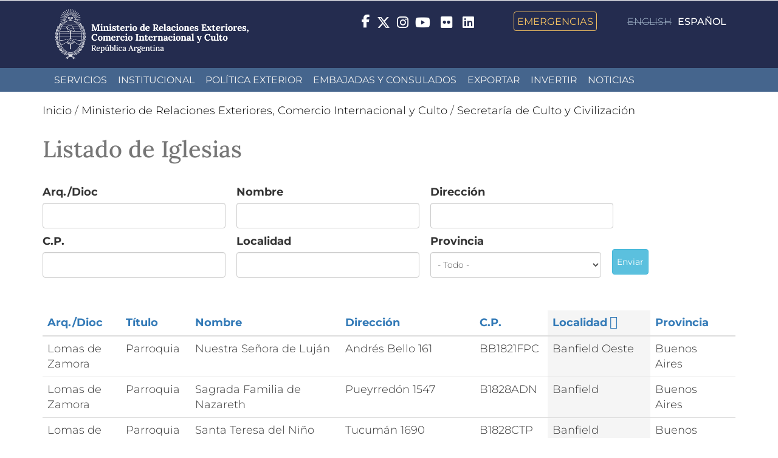

--- FILE ---
content_type: text/html; charset=utf-8
request_url: https://www.cancilleria.gob.ar/es/ministerio-de-relaciones-exteriores-comercio-internacional-y-culto/secretaria-de-culto/listado-de-iglesias?field_arq_dioc_catolico_value=&title=&field_direccion_catolico_value=&field_cp_catolico_value=&field_localidad_catolico_value=&field_provincia_iglesias_tid=All&page=55&order=field_localidad_catolico&sort=desc
body_size: 13085
content:
<!DOCTYPE html>
<html lang="es" dir="ltr" prefix="og: http://ogp.me/ns# article: http://ogp.me/ns/article# book: http://ogp.me/ns/book# profile: http://ogp.me/ns/profile# video: http://ogp.me/ns/video# product: http://ogp.me/ns/product# content: http://purl.org/rss/1.0/modules/content/ dc: http://purl.org/dc/terms/ foaf: http://xmlns.com/foaf/0.1/ rdfs: http://www.w3.org/2000/01/rdf-schema# sioc: http://rdfs.org/sioc/ns# sioct: http://rdfs.org/sioc/types# skos: http://www.w3.org/2004/02/skos/core# xsd: http://www.w3.org/2001/XMLSchema#">
<head>
  <link rel="profile" href="http://www.w3.org/1999/xhtml/vocab" />
  <meta name="viewport" content="width=device-width, initial-scale=1.0 user-scalable=no">
  <meta name="theme-color" content="#000000">
  <meta name="msapplication-navbutton-color" content="#000000">
  <meta name="apple-mobile-web-app-status-bar-style" content="#000000">
  <meta http-equiv="Content-Type" content="text/html; charset=utf-8" />
<link rel="shortcut icon" href="https://www.cancilleria.gob.ar/userfiles/favicon.ico" type="image/vnd.microsoft.icon" />
<link rel="canonical" href="https://www.cancilleria.gob.ar/es/ministerio-de-relaciones-exteriores-comercio-internacional-y-culto/secretaria-de-culto/listado-de-iglesias" />
  <title>Listado de Iglesias | Ministerio de Relaciones Exteriores, Comercio Internacional y Culto</title>
  <style>
@import url("https://www.cancilleria.gob.ar/modules/system/system.base.css?t83doc");
</style>
<style>
@import url("https://www.cancilleria.gob.ar/sites/all/modules/ldap/ldap_user/ldap_user.css?t83doc");
@import url("https://www.cancilleria.gob.ar/sites/all/modules/colorbox_node/colorbox_node.css?t83doc");
@import url("https://www.cancilleria.gob.ar/sites/all/modules/date/date_api/date.css?t83doc");
@import url("https://www.cancilleria.gob.ar/sites/all/modules/date/date_popup/themes/datepicker.1.7.css?t83doc");
@import url("https://www.cancilleria.gob.ar/modules/field/theme/field.css?t83doc");
@import url("https://www.cancilleria.gob.ar/modules/node/node.css?t83doc");
@import url("https://www.cancilleria.gob.ar/sites/all/modules/workflow/workflow_admin_ui/workflow_admin_ui.css?t83doc");
@import url("https://www.cancilleria.gob.ar/sites/all/modules/youtube/css/youtube.css?t83doc");
@import url("https://www.cancilleria.gob.ar/sites/all/modules/extlink/extlink.css?t83doc");
@import url("https://www.cancilleria.gob.ar/sites/all/modules/views/css/views.css?t83doc");
@import url("https://www.cancilleria.gob.ar/sites/all/modules/back_to_top/css/back_to_top.css?t83doc");
@import url("https://www.cancilleria.gob.ar/sites/all/modules/ckeditor/css/ckeditor.css?t83doc");
</style>
<style>
@import url("https://www.cancilleria.gob.ar/sites/all/modules/colorbox/styles/stockholmsyndrome/colorbox_style.css?t83doc");
@import url("https://www.cancilleria.gob.ar/sites/all/modules/ctools/css/ctools.css?t83doc");
@import url("https://www.cancilleria.gob.ar/sites/all/modules/ldap/ldap_servers/ldap_servers.admin.css?t83doc");
@import url("https://www.cancilleria.gob.ar/modules/locale/locale.css?t83doc");
@import url("https://www.cancilleria.gob.ar/sites/all/libraries/superfish/css/superfish.css?t83doc");
@import url("https://www.cancilleria.gob.ar/sites/all/libraries/superfish/css/superfish-smallscreen.css?t83doc");
@import url("https://www.cancilleria.gob.ar/sites/all/libraries/superfish/css/superfish-navbar.css?t83doc");
@import url("https://www.cancilleria.gob.ar/sites/all/libraries/superfish/style/space.css?t83doc");
</style>
<style>
@import url("https://www.cancilleria.gob.ar/sites/all/themes/mrec/css/bootstrap.min.css?t83doc");
@import url("https://www.cancilleria.gob.ar/sites/all/themes/mrec/css/overrides.min.css?t83doc");
@import url("https://www.cancilleria.gob.ar/sites/all/themes/mrec/../../libraries/fontawesome/css/all.css?t83doc");
@import url("https://www.cancilleria.gob.ar/sites/all/themes/mrec/css/icono-arg.css?t83doc");
@import url("https://www.cancilleria.gob.ar/sites/all/themes/mrec/css/font-mrec.css?t83doc");
@import url("https://www.cancilleria.gob.ar/sites/all/themes/mrec/css/style.css?t83doc");
@import url("https://www.cancilleria.gob.ar/sites/all/themes/mrec/css/timeline.css?t83doc");
@import url("https://www.cancilleria.gob.ar/sites/all/themes/mrec/css/stylev2.css?t83doc");
</style>
  <!-- HTML5 element support for IE6-8 -->
  <!--[if lt IE 9]>
    <script src="https://cdn.jsdelivr.net/html5shiv/3.7.3/html5shiv-printshiv.min.js"></script>
  <![endif]-->
  <script src="https://www.cancilleria.gob.ar/sites/all/modules/jquery_update/replace/jquery/1.10/jquery.min.js?v=1.10.2"></script>
<script src="https://www.cancilleria.gob.ar/misc/jquery-extend-3.4.0.js?v=1.10.2"></script>
<script src="https://www.cancilleria.gob.ar/misc/jquery-html-prefilter-3.5.0-backport.js?v=1.10.2"></script>
<script src="https://www.cancilleria.gob.ar/misc/jquery.once.js?v=1.2"></script>
<script src="https://www.cancilleria.gob.ar/misc/drupal.js?t83doc"></script>
<script src="https://www.cancilleria.gob.ar/sites/all/modules/jquery_update/replace/ui/ui/minified/jquery.ui.effect.min.js?v=1.10.2"></script>
<script src="https://www.cancilleria.gob.ar/sites/all/modules/jquery_update/replace/ui/external/jquery.cookie.js?v=67fb34f6a866c40d0570"></script>
<script src="https://www.cancilleria.gob.ar/sites/all/modules/jquery_update/replace/misc/jquery.form.min.js?v=2.69"></script>
<script src="https://www.cancilleria.gob.ar/misc/form-single-submit.js?v=7.102"></script>
<script src="https://www.cancilleria.gob.ar/misc/ajax.js?v=7.102"></script>
<script src="https://www.cancilleria.gob.ar/sites/all/modules/jquery_update/js/jquery_update.js?v=0.0.1"></script>
<script src="https://www.cancilleria.gob.ar/sites/all/modules/back_to_top/js/back_to_top.js?t83doc"></script>
<script src="https://www.cancilleria.gob.ar/sites/all/modules/extlink/extlink.js?t83doc"></script>
<script src="https://www.cancilleria.gob.ar/userfiles/languages/es_CEbsdlXNXWmfl4KUpShE1OWjuhOMC56S2OKHy2FDDDE.js?t83doc"></script>
<script src="https://www.cancilleria.gob.ar/sites/all/libraries/colorbox/jquery.colorbox-min.js?t83doc"></script>
<script src="https://www.cancilleria.gob.ar/sites/all/modules/colorbox/js/colorbox.js?t83doc"></script>
<script src="https://www.cancilleria.gob.ar/sites/all/modules/colorbox/styles/stockholmsyndrome/colorbox_style.js?t83doc"></script>
<script src="https://www.cancilleria.gob.ar/sites/all/modules/colorbox/js/colorbox_load.js?t83doc"></script>
<script src="https://www.cancilleria.gob.ar/sites/all/modules/views/js/base.js?t83doc"></script>
<script src="https://www.cancilleria.gob.ar/sites/all/themes/bootstrap/js/misc/_progress.js?v=7.102"></script>
<script src="https://www.cancilleria.gob.ar/sites/all/modules/views_show_more/views_show_more.js?t83doc"></script>
<script src="/sites/all/modules/mrec/mrec_view_change_on_accordion/color_on_accordion_close.js?t83doc"></script>
<script src="https://www.cancilleria.gob.ar/sites/all/modules/views/js/ajax_view.js?t83doc"></script>
<script src="https://www.cancilleria.gob.ar/sites/all/modules/colorbox_node/colorbox_node.js?t83doc"></script>
<script src="https://www.cancilleria.gob.ar/sites/all/libraries/superfish/jquery.hoverIntent.minified.js?t83doc"></script>
<script src="https://www.cancilleria.gob.ar/sites/all/libraries/superfish/sfsmallscreen.js?t83doc"></script>
<script src="https://www.cancilleria.gob.ar/sites/all/libraries/superfish/supposition.js?t83doc"></script>
<script src="https://www.cancilleria.gob.ar/sites/all/libraries/superfish/superfish.js?t83doc"></script>
<script src="https://www.cancilleria.gob.ar/sites/all/libraries/superfish/supersubs.js?t83doc"></script>
<script src="https://www.cancilleria.gob.ar/sites/all/modules/superfish/superfish.js?t83doc"></script>
<script src="https://www.cancilleria.gob.ar/sites/all/themes/mrec/js/bootstrap.min.js?t83doc"></script>
<script src="https://www.cancilleria.gob.ar/sites/all/themes/bootstrap/js/modules/views/js/ajax_view.js?t83doc"></script>
<script src="https://www.cancilleria.gob.ar/sites/all/themes/bootstrap/js/misc/ajax.js?t83doc"></script>
<script>jQuery.extend(Drupal.settings, {"basePath":"\/","pathPrefix":"es\/","setHasJsCookie":0,"ajaxPageState":{"theme":"mrec","theme_token":"aRqck6QZx_QJioUaM1ZTCkQR_rguD1qOzMx_W9NV8Rs","jquery_version":"1.10","js":{"sites\/all\/themes\/bootstrap\/js\/bootstrap.js":1,"sites\/all\/modules\/jquery_update\/replace\/jquery\/1.10\/jquery.min.js":1,"misc\/jquery-extend-3.4.0.js":1,"misc\/jquery-html-prefilter-3.5.0-backport.js":1,"misc\/jquery.once.js":1,"misc\/drupal.js":1,"sites\/all\/modules\/jquery_update\/replace\/ui\/ui\/minified\/jquery.ui.effect.min.js":1,"sites\/all\/modules\/jquery_update\/replace\/ui\/external\/jquery.cookie.js":1,"sites\/all\/modules\/jquery_update\/replace\/misc\/jquery.form.min.js":1,"misc\/form-single-submit.js":1,"misc\/ajax.js":1,"sites\/all\/modules\/jquery_update\/js\/jquery_update.js":1,"sites\/all\/modules\/back_to_top\/js\/back_to_top.js":1,"sites\/all\/modules\/extlink\/extlink.js":1,"public:\/\/languages\/es_CEbsdlXNXWmfl4KUpShE1OWjuhOMC56S2OKHy2FDDDE.js":1,"sites\/all\/libraries\/colorbox\/jquery.colorbox-min.js":1,"sites\/all\/modules\/colorbox\/js\/colorbox.js":1,"sites\/all\/modules\/colorbox\/styles\/stockholmsyndrome\/colorbox_style.js":1,"sites\/all\/modules\/colorbox\/js\/colorbox_load.js":1,"sites\/all\/modules\/views\/js\/base.js":1,"sites\/all\/themes\/bootstrap\/js\/misc\/_progress.js":1,"sites\/all\/modules\/views_show_more\/views_show_more.js":1,"\/sites\/all\/modules\/mrec\/mrec_view_change_on_accordion\/color_on_accordion_close.js":1,"sites\/all\/modules\/views\/js\/ajax_view.js":1,"sites\/all\/modules\/colorbox_node\/colorbox_node.js":1,"sites\/all\/libraries\/superfish\/jquery.hoverIntent.minified.js":1,"sites\/all\/libraries\/superfish\/sfsmallscreen.js":1,"sites\/all\/libraries\/superfish\/supposition.js":1,"sites\/all\/libraries\/superfish\/superfish.js":1,"sites\/all\/libraries\/superfish\/supersubs.js":1,"sites\/all\/modules\/superfish\/superfish.js":1,"sites\/all\/themes\/mrec\/js\/bootstrap.min.js":1,"sites\/all\/themes\/bootstrap\/js\/modules\/views\/js\/ajax_view.js":1,"sites\/all\/themes\/bootstrap\/js\/misc\/ajax.js":1},"css":{"modules\/system\/system.base.css":1,"sites\/all\/modules\/ldap\/ldap_user\/ldap_user.css":1,"sites\/all\/modules\/colorbox_node\/colorbox_node.css":1,"sites\/all\/modules\/date\/date_api\/date.css":1,"sites\/all\/modules\/date\/date_popup\/themes\/datepicker.1.7.css":1,"modules\/field\/theme\/field.css":1,"modules\/node\/node.css":1,"sites\/all\/modules\/workflow\/workflow_admin_ui\/workflow_admin_ui.css":1,"sites\/all\/modules\/youtube\/css\/youtube.css":1,"sites\/all\/modules\/extlink\/extlink.css":1,"sites\/all\/modules\/views\/css\/views.css":1,"sites\/all\/modules\/back_to_top\/css\/back_to_top.css":1,"sites\/all\/modules\/ckeditor\/css\/ckeditor.css":1,"sites\/all\/modules\/colorbox\/styles\/stockholmsyndrome\/colorbox_style.css":1,"sites\/all\/modules\/ctools\/css\/ctools.css":1,"sites\/all\/modules\/ldap\/ldap_servers\/ldap_servers.admin.css":1,"modules\/locale\/locale.css":1,"sites\/all\/libraries\/superfish\/css\/superfish.css":1,"sites\/all\/libraries\/superfish\/css\/superfish-smallscreen.css":1,"sites\/all\/libraries\/superfish\/css\/superfish-navbar.css":1,"sites\/all\/libraries\/superfish\/style\/space.css":1,"sites\/all\/themes\/mrec\/css\/bootstrap.min.css":1,"sites\/all\/themes\/mrec\/css\/overrides.min.css":1,"sites\/all\/themes\/mrec\/..\/..\/libraries\/fontawesome\/css\/all.css":1,"sites\/all\/themes\/mrec\/css\/icono-arg.css":1,"sites\/all\/themes\/mrec\/css\/font-mrec.css":1,"sites\/all\/themes\/mrec\/css\/style.css":1,"sites\/all\/themes\/mrec\/css\/timeline.css":1,"sites\/all\/themes\/mrec\/css\/stylev2.css":1}},"colorbox":{"opacity":"0.85","current":"{current} de {total} ","previous":"\u00ab Prev","next":"Next \u00bb","close":"Close","maxWidth":"98%","maxHeight":"98%","fixed":true,"mobiledetect":true,"mobiledevicewidth":"480px","file_public_path":"\/userfiles","specificPagesDefaultValue":"admin*\nimagebrowser*\nimg_assist*\nimce*\nnode\/add\/*\nnode\/*\/edit\nprint\/*\nprintpdf\/*\nsystem\/ajax\nsystem\/ajax\/*"},"better_exposed_filters":{"views":{"menu_autoridades":{"displays":{"block":{"filters":[]}}},"foto_principal_actualidad_contextual":{"displays":{"block_1":{"filters":[]}}},"ut_dgpro":{"displays":{"block_2":{"filters":[]}}},"registro_nacional_de_culto":{"displays":{"block_2":{"filters":{"field_arq_dioc_catolico_value":{"required":false},"title":{"required":false},"field_direccion_catolico_value":{"required":false},"field_cp_catolico_value":{"required":false},"field_localidad_catolico_value":{"required":false},"field_provincia_iglesias_tid":{"required":false}}}}},"micrositios_noticias":{"displays":{"block_7":{"filters":[]},"block_13":{"filters":[]}}},"malvinas_ut":{"displays":{"block_3":{"filters":[]}}},"asistencia_juridica_ut":{"displays":{"block_3":{"filters":[]}}},"dependencias":{"displays":{"block_2":{"filters":[]}}}}},"urlIsAjaxTrusted":{"\/es\/registro-culto-export":true,"\/es\/views\/ajax":true},"views":{"ajax_path":"\/es\/views\/ajax","ajaxViews":{"views_dom_id:f98e317fe710cc3e29982c61d27df288":{"view_name":"registro_nacional_de_culto","view_display_id":"block_2","view_args":"","view_path":"node\/111069","view_base_path":"registro-culto-export","view_dom_id":"f98e317fe710cc3e29982c61d27df288","pager_element":0},"views_dom_id:0cee282eaf702c5f4e08e357b3599aa9":{"view_name":"micrositios_noticias","view_display_id":"block_7","view_args":"111069","view_path":"node\/111069","view_base_path":null,"view_dom_id":"0cee282eaf702c5f4e08e357b3599aa9","pager_element":0},"views_dom_id:d4206d5af253f5c4229bd0e7d25d8ec9":{"view_name":"micrositios_noticias","view_display_id":"block_13","view_args":"111069","view_path":"node\/111069","view_base_path":null,"view_dom_id":"d4206d5af253f5c4229bd0e7d25d8ec9","pager_element":0},"views_dom_id:9d9b999e7a500660b74309a7d613a8b5":{"view_name":"malvinas_ut","view_display_id":"block_3","view_args":"111069","view_path":"node\/111069","view_base_path":null,"view_dom_id":"9d9b999e7a500660b74309a7d613a8b5","pager_element":0},"views_dom_id:e5d0e0185c239cd441f1914f3546b097":{"view_name":"asistencia_juridica_ut","view_display_id":"block_3","view_args":"111069","view_path":"node\/111069","view_base_path":null,"view_dom_id":"e5d0e0185c239cd441f1914f3546b097","pager_element":0}}},"back_to_top":{"back_to_top_button_trigger":"100","back_to_top_button_text":"Back to top","#attached":{"library":[["system","ui"]]}},"extlink":{"extTarget":"_blank","extClass":0,"extLabel":"(link is external)","extImgClass":0,"extSubdomains":1,"extExclude":"field_ini_link","extInclude":"userfiles","extCssExclude":"","extCssExplicit":"","extAlert":0,"extAlertText":"This link will take you to an external web site.","mailtoClass":0,"mailtoLabel":"(link sends e-mail)"},"superfish":{"1":{"id":"1","sf":{"pathClass":"active-trail","pathLevels":"0","animation":{"opacity":"show"},"speed":"fast","autoArrows":false,"dropShadows":false},"plugins":{"smallscreen":{"mode":"window_width","breakpointUnit":"px","expandText":"Desplegar","collapseText":"Cerrar","title":"Men\u00fa principal"},"supposition":true,"supersubs":true}}},"colorbox_node":{"width":"600px","height":"600px"},"bootstrap":{"anchorsFix":"0","anchorsSmoothScrolling":"0","formHasError":1,"popoverEnabled":0,"popoverOptions":{"animation":1,"html":0,"placement":"right","selector":"","trigger":"click","triggerAutoclose":1,"title":"","content":"","delay":0,"container":"body"},"tooltipEnabled":0,"tooltipOptions":{"animation":1,"html":0,"placement":"auto left","selector":"","trigger":"hover focus","delay":0,"container":"body"}}});</script>
</head>
<body class="navbar-is-fixed-top html not-front not-logged-in no-sidebars page-node page-node- page-node-111069 node-type-relacionados i18n-es">
<!-- Google Tag Manager (noscript) -->
<noscript><iframe src="https://www.googletagmanager.com/ns.html?id=GTM-PWJ94NF"
height="0" width="0" style="display:none;visibility:hidden"></iframe></noscript>
<script>(function(w,d,s,l,i){w[l]=w[l]||[];w[l].push({'gtm.start':
new Date().getTime(),event:'gtm.js'});var f=d.getElementsByTagName(s)[0],
j=d.createElement(s),dl=l!='dataLayer'?'&l='+l:'';j.async=true;j.src=
'https://www.googletagmanager.com/gtm.js?id='+i+dl;f.parentNode.insertBefore(j,f);
})(window,document,'script','dataLayer','GTM-PWJ94NF');</script>
<!-- End Google Tag Manager -->
  <div id="skip-link">
    <a href="#main-content" class="element-invisible element-focusable">Pasar al contenido principal</a>
  </div>
    <header id="navbar" class="navbar navbar-fixed-top navbar-default">
  <div class="container">
    <div class="navbar-header">
      
      
                <div class="region region-pre-navigation">
    <section id="block-block-3" class="block block-block clearfix">

      
  <a style="display:none" class="logo-ministerio-top-header" href="/" target="_top"><img alt="Ministerio de Relaciones Exteriores y Culto. República Argentina. Dirige a la página de inicio." class="img-responsive" src="https://www.cancilleria.gob.ar/userfiles/recursos/logos/logo-mrecic-escudo-color-blanco.svg" /></a>
<a class="logo-ministerio-top-header" href="/" target="_top"><img alt="Ministerio de Relaciones Exteriores y Culto. República Argentina. Dirige a la página de inicio." class="img-responsive" src="https://www.cancilleria.gob.ar/userfiles/recursos/logos/firma-mrecic-negativo-2024.png" /></a>






</section>
<section id="block-block-16" class="block block-block clearfix">

      
  <div class="redes-sociales-header">&nbsp;&nbsp; &nbsp;<span class="emergencias"> &nbsp;&nbsp; &nbsp;&nbsp;&nbsp; &nbsp;<a href="/emergencia-consular">Emergencias</a> &nbsp;&nbsp; &nbsp;</span></div>
</section>
  </div>
      
              <!--         <button type="button" class="navbar-toggle" data-toggle="collapse" data-target="#navbar-collapse">
          <span class="sr-only">Toggle navigation</span>
          <span class="icon-bar"></span>
          <span class="icon-bar"></span>
          <span class="icon-bar"></span>
        </button>
       -->
          <div class="region region-navigation">
    <section id="block-locale-language-content" class="block block-locale clearfix">

      
  <ul class="language-switcher-locale-url"><li class="en first"><span class="language-link locale-untranslated" xml:lang="en">English</span></li>
<li class="es last active"><a href="/es/ministerio-de-relaciones-exteriores-comercio-internacional-y-culto/secretaria-de-culto/listado-de-iglesias" class="language-link active" xml:lang="es">Español</a></li>
</ul>
</section>
<section id="block-block-4" class="block block-block clearfix">

      
  <style>
.redes-sociales-header span{
    margin-left: 6px;
    vertical-align: middle;
}
.redes-sociales-header a{
    color: white;
}
.redes-sociales-header .fa-brands {
    font-size: 22px;
}
</style>

<div class="redes-sociales-header">
<span class="facebook">
		<a href="https://www.facebook.com/CancilleriaARG/" target="_blank" rel="nofollow" class="ext">
			<i class="fa-brands fa-facebook-f"></i>
<span class="sr-only">Facebook</span>
		</a>
	</span>
	<span class="twitter">
		<a href="https://x.com/Cancilleria_Ar " target="_blank" rel="nofollow" class="ext">
			<i class="fa-brands fa-x-twitter fa-lg"></i>
<span class="sr-only">Twitter</span>
		</a>
	</span>
	<span class="instagram">
		<a href="https://www.instagram.com/cancilleriaarg/" target="_blank" rel="nofollow" class="ext">
			<i class="fa-brands fa-instagram fa-lg"></i>
<span class="sr-only">Instagram</span>
		</a>
	</span>
	<span class="youtube">
		<a href="http://www.youtube.com/user/MRECICARG" target="_blank" rel="nofollow" class="ext">
			<i class="fa-brands fa-youtube fa-lg"></i>
<span class="sr-only">YouTube</span>
		</a>
	</span>
	<span class="flickr" style="padding-bottom: 2px; display: inline-block;">
		<a href="https://www.flickr.com/photos/mrecic-argentina" target="_blank" rel="nofollow" class="ext">
			<span class="fa-brands fa-flickr"></span>
<span class="sr-only">Flickr</span>
		</a>
	</span>
       <span class="linkedin" style="padding-bottom: 2px; display: inline-block;">
		<a href="https://www.linkedin.com/company/ministerio-de-relaciones-exteriores/?originalSubdomain=ar" target="_blank" rel="nofollow" class="ext">
			<span class="fa-brands fa-linkedin"></span>
			<span class="sr-only">LinkedIn</span>
		</a>
	</span>
	<span style="display: none;" class="search">
		<a href="/busqueda" rel="nofollow">
			<span class="fa fa-search"></span>
<span class="sr-only">Buscar - Search</span>
		</a>
	</span>
	<span class="emergencias">
		<a href="/emergencia-consular">Emergencias</a>
	</span>
</div>
</section>
<section id="block-block-153" class="block block-block clearfix">

      
  <script>
window.addEventListener("DOMContentLoaded", domReady);

function moverBloqueIdiomas() {
  let bloqueIdiomaDesktop = document.getElementById("block-locale-language-content");
  let bloqueDestinoMobile = document.querySelector("#navbar .full-width-main-nav .container");
  let bloqueDestinoDesktop = document.querySelector("#navbar .region-navigation");
  if(window.innerWidth <= 768){
    bloqueDestinoMobile.insertBefore(bloqueIdiomaDesktop, bloqueDestinoMobile.getElementsByTagName("nav")[0]);
  } else {
    bloqueDestinoDesktop.insertBefore(bloqueIdiomaDesktop, bloqueDestinoDesktop.querySelector("#block-block-4"));
  }
}

function domReady(){
  window.addEventListener('resize', moverBloqueIdiomas, true);
  moverBloqueIdiomas();
}
</script>
</section>
  </div>
    </div>

          <div class="navbar-collapse collapse" id="navbar-collapse">
        <nav>
                              <!--                                  -->
        </nav>
      </div>
      </div>

  <div class="full-width-main-nav">
    <div class="container">
      
      <nav aria-label="usted está por acceder a la región navegación principal">
          <div class="region region-header">
    <section id="block-superfish-1" class="block block-superfish clearfix">

      
  <ul  id="superfish-1" class="menu sf-menu sf-main-menu sf-navbar sf-style-space sf-total-items-7 sf-parent-items-3 sf-single-items-4"><li id="menu-870-1" class="first odd sf-item-1 sf-depth-1 sf-no-children"><a href="/es/servicios" title="" class="sf-depth-1">Servicios</a></li><li id="menu-512-1" class="middle even sf-item-2 sf-depth-1 sf-total-children-5 sf-parent-children-3 sf-single-children-2 menuparent"><span title="" class="sf-depth-1 menuparent nolink">Institucional</span><ul><li id="menu-521-1" class="first odd sf-item-1 sf-depth-2 sf-total-children-5 sf-parent-children-5 sf-single-children-0 menuparent"><span title="" class="sf-depth-2 menuparent nolink">Áreas</span><ul class="sf-megamenu"><li class="sf-megamenu-wrapper first odd sf-item-1 sf-depth-2 sf-total-children-5 sf-parent-children-5 sf-single-children-0 menuparent"><ol><li id="menu-485-1" class="first odd sf-item-1 sf-depth-3 sf-total-children-2 sf-parent-children-0 sf-single-children-2 sf-megamenu-column menuparent"><div class="sf-megamenu-column"><a href="/es/ministerio-de-relaciones-exteriores-comercio-internacional-y-culto" class="sf-depth-3 menuparent">Ministerio de Relaciones Exteriores, Comercio Internacional y Culto</a><ol><li id="menu-3047-1" class="first odd sf-item-1 sf-depth-4 sf-no-children"><a href="/es/ministerio-de-relaciones-exteriores-comercio-internacional-y-culto/unidad-gabinete-de-asesores" class="sf-depth-4">Unidad Gabinete de Asesores</a></li><li id="menu-489-1" class="last even sf-item-2 sf-depth-4 sf-no-children"><a href="/es/ministerio-de-relaciones-exteriores-comercio-internacional-y-culto/subsecretaria-de-coordinacion-y" class="sf-depth-4">Subsecretaría de Coordinación y Administración Exterior</a></li></ol></div></li><li id="menu-479-1" class="middle even sf-item-2 sf-depth-3 sf-total-children-1 sf-parent-children-0 sf-single-children-1 sf-megamenu-column menuparent"><div class="sf-megamenu-column"><a href="/es/ministerio-de-relaciones-exteriores-comercio-internacional-y-culto/secretaria-de-relaciones" class="sf-depth-3 menuparent">Secretaría de Relaciones Exteriores</a><ol><li id="menu-490-1" class="firstandlast odd sf-item-1 sf-depth-4 sf-no-children"><a href="/es/ministerio-de-relaciones-exteriores-comercio-internacional-y-culto/secretaria-de-relaciones-exteriores/subsecretaria-de-politica-exterior" class="sf-depth-4">Subsecretaría de Política Exterior</a></li></ol></div></li><li id="menu-484-1" class="middle odd sf-item-3 sf-depth-3 sf-total-children-1 sf-parent-children-0 sf-single-children-1 sf-megamenu-column menuparent"><div class="sf-megamenu-column"><a href="/es/ministerio-de-relaciones-exteriores-comercio-internacional-y-culto/secretaria-de-malvinas-antartida-politica-oceanica-y-atlantico-sur" class="sf-depth-3 menuparent">Secretaría de Malvinas, Antártida, Política Oceánica y Atlántico Sur</a><ol><li id="menu-3049-1" class="firstandlast odd sf-item-1 sf-depth-4 sf-no-children"><a href="/es/ministerio-de-relaciones-exteriores-comercio-internacional-y-culto/secretaria-de-malvinas-antartida-politica-oceanica-y-atlantico-sur" title="" class="sf-depth-4">Secretaría de Malvinas, Antártida y Atlántico Sur</a></li></ol></div></li><li id="menu-491-1" class="middle even sf-item-4 sf-depth-3 sf-total-children-2 sf-parent-children-0 sf-single-children-2 sf-megamenu-column menuparent"><div class="sf-megamenu-column"><a href="/es/ministerio-de-relaciones-exteriores-comercio-internacional-y-culto/secretaria-de-relaciones-economicas-internacionales" class="sf-depth-3 menuparent">Secretaría de Relaciones Económicas Internacionales</a><ol><li id="menu-486-1" class="first odd sf-item-1 sf-depth-4 sf-no-children"><a href="/es/ministerio-de-relaciones-exteriores-comercio-internacional-y-culto/secretaria-de-relaciones-economicas-internacionales/subsecretaria-negociaciones-economicas-int" class="sf-depth-4">Subsecretaría de Negociaciones Económicas Internacionales e Integración</a></li><li id="menu-481-1" class="last even sf-item-2 sf-depth-4 sf-no-children"><a href="/es/ministerio-de-relaciones-exteriores-comercio-internacional-y-culto/secretaria-de-relaciones-economicas-internacionales/subsecretaria-de-promocion-de-las-exportaciones" class="sf-depth-4">Subsecretaría de Promoción de las Exportaciones, las Inversiones, la Educación, la Ciencia y la Cultura</a></li></ol></div></li><li id="menu-488-1" class="last odd sf-item-5 sf-depth-3 sf-total-children-2 sf-parent-children-0 sf-single-children-2 sf-megamenu-column menuparent"><div class="sf-megamenu-column"><a href="/es/ministerio-de-relaciones-exteriores-comercio-internacional-y-culto/secretaria-de-culto-y" class="sf-depth-3 menuparent">Secretaría de Culto y Civilización</a><ol><li id="menu-480-1" class="first odd sf-item-1 sf-depth-4 sf-no-children"><a href="/es/ministerio-de-relaciones-exteriores-y-culto/secretaria-de-culto/subsecretaria-de-culto" class="sf-depth-4">Subsecretaría de Culto</a></li><li id="menu-3048-1" class="last even sf-item-2 sf-depth-4 sf-no-children"><a href="/es/ministerio-de-relaciones-exteriores-comercio-internacional-y-culto/secretaria-de-culto-y" title="" class="sf-depth-4">Secretaría de Culto</a></li></ol></div></li></ol></li></ul></li><li id="menu-673-1" class="middle even sf-item-2 sf-depth-2 sf-total-children-1 sf-parent-children-0 sf-single-children-1 menuparent"><span title="" class="sf-depth-2 menuparent nolink">Autoridades</span><ul class="sf-megamenu"><li class="sf-megamenu-wrapper middle even sf-item-2 sf-depth-2 sf-total-children-1 sf-parent-children-0 sf-single-children-1 menuparent"><ol><li id="menu-679-1" class="firstandlast odd sf-item-1 sf-depth-3 sf-no-children"><div class="menu-views"><div class="view view-menu-autoridades view-id-menu_autoridades view-display-id-block view-dom-id-934cf0fd7924bb84164eca632b39b926">
        
  
  
      <div class="view-content">
        <div class="views-row views-row-1 views-row-odd views-row-first">
      
  <div class="views-field views-field-nothing">        <span class="field-content"><a href="https://www.cancilleria.gob.ar/es/ministerio-de-relaciones-exteriores-comercio-internacional-y-culto"><span>Ministro de Relaciones Exteriores, Comercio Internacional y Culto</span><br><span><div class="autoridad-adicional-campo"><span></span><br></div>Pablo Quirno Magrane</span></a></span>  </div>  </div>
  <div class="views-row views-row-2 views-row-even">
      
  <div class="views-field views-field-nothing">        <span class="field-content"><a href="https://www.cancilleria.gob.ar/es/ministerio-de-relaciones-exteriores-comercio-internacional-y-culto/secretaria-de-relaciones"><span>Secretario de Relaciones Exteriores</span><br><span><div class="autoridad-adicional-campo"><span></span><br></div></span></a></span>  </div>  </div>
  <div class="views-row views-row-3 views-row-odd">
      
  <div class="views-field views-field-nothing">        <span class="field-content"><a href="https://www.cancilleria.gob.ar/es/ministerio-de-relaciones-exteriores-comercio-internacional-y-culto/subsecretaria-de-coordinacion-y"><span>Subsecretaria de Coordinación y Administración Exterior</span><br><span><div class="autoridad-adicional-campo"><span></span><br></div>María Cristina Dellepiane</span></a></span>  </div>  </div>
  <div class="views-row views-row-4 views-row-even">
      
  <div class="views-field views-field-nothing">        <span class="field-content"><a href="https://www.cancilleria.gob.ar/es/ministerio-de-relaciones-exteriores-comercio-internacional-y-culto/secretaria-de-malvinas-antartida-politica-oceanica-y-atlantico-sur"><span>Secretaria de Malvinas, Antártida y Atlántico Sur</span><br><span><div class="autoridad-adicional-campo"><span></span><br></div>Paola Iris Di Chiaro</span></a></span>  </div>  </div>
  <div class="views-row views-row-5 views-row-odd">
      
  <div class="views-field views-field-nothing">        <span class="field-content"><a href="https://www.cancilleria.gob.ar/es/ministerio-de-relaciones-exteriores-comercio-internacional-y-culto/secretaria-de-relaciones-economicas-internacionales"><span>Secretario de Relaciones Económicas Internacionales</span><br><span><div class="autoridad-adicional-campo"><span></span><br></div>Fernando Brun</span></a></span>  </div>  </div>
  <div class="views-row views-row-6 views-row-even">
      
  <div class="views-field views-field-nothing">        <span class="field-content"><a href="https://www.cancilleria.gob.ar/es/ministerio-de-relaciones-exteriores-comercio-internacional-y-culto/secretaria-de-culto-y"><span>Secretario de Culto y Civilización</span><br><span><div class="autoridad-adicional-campo"><span></span><br></div>Nahuel Sotelo Larcher</span></a></span>  </div>  </div>
  <div class="views-row views-row-7 views-row-odd views-row-last">
      
  <div class="views-field views-field-nothing">        <span class="field-content"><a href="https://www.cancilleria.gob.ar/es/ministerio-de-relaciones-exteriores-comercio-internacional-y-culto/unidad-gabinete-de-asesores"><span>Unidad Gabinete de Asesores</span><br><span><div class="autoridad-adicional-campo"><span></span><br></div>Ricardo Adrián Lachterman</span></a></span>  </div>  </div>
    </div>
  
  
  
  
      <div class="view-footer">
      <style>
.autoridad-adicional-campo:has(span:empty) {
    display: none;
}
</style>
<script>
let elementos = document.querySelectorAll(".autoridad-adicional-campo");
let itemsInternos;
elementos.forEach((item) =>{
     spansInternos = item.querySelectorAll("span");
     spansInternos.forEach((spanInterno)=>{
        if(spanInterno.innerHTML == ""){
            item.style.display="none";
        }
    }); 
});
</script>    </div>
  
  
</div></div></li></ol></li></ul></li><li id="menu-532-1" class="middle odd sf-item-3 sf-depth-2 sf-total-children-3 sf-parent-children-0 sf-single-children-3 menuparent"><span title="" class="sf-depth-2 menuparent nolink">Patrimonio</span><ul class="sf-megamenu"><li class="sf-megamenu-wrapper middle odd sf-item-3 sf-depth-2 sf-total-children-3 sf-parent-children-0 sf-single-children-3 menuparent"><ol><li id="menu-1141-1" class="first odd sf-item-1 sf-depth-3 sf-no-children"><a href="/es/institucional/patrimonio/archivo-historico-de-cancilleria" class="sf-depth-3">Archivo Histórico de Cancillería</a></li><li id="menu-1692-1" class="middle even sf-item-2 sf-depth-3 sf-no-children"><a href="/es/institucional/patrimonio/museo-de-la-diplomacia-argentina" class="sf-depth-3">Museo de la Diplomacia Argentina</a></li><li id="menu-5374-1" class="last odd sf-item-3 sf-depth-3 sf-no-children"><a href="/es/institucional/patrimonio/palacio-san-martin" class="sf-depth-3">Palacio San Martín</a></li></ol></li></ul></li><li id="menu-1278-1" class="middle even sf-item-4 sf-depth-2 sf-no-children"><a href="/es/institucional/compras-y-contrataciones" class="sf-depth-2">Compras y Contrataciones</a></li><li id="menu-2106-1" class="last odd sf-item-5 sf-depth-2 sf-no-children"><a href="/es/instituto-del-servicio-exterior-de-la-nacion" class="sf-depth-2">ISEN</a></li></ul></li><li id="menu-547-1" class="middle odd sf-item-3 sf-depth-1 sf-total-children-11 sf-parent-children-0 sf-single-children-11 menuparent"><a href="/es/politica-exterior" title="" class="sf-depth-1 menuparent">Política Exterior</a><ul><li id="menu-1214-1" class="first odd sf-item-1 sf-depth-2 sf-no-children"><a href="/es/politica-exterior/acuerdos-preferenciales-y-de-libre-comercio" class="sf-depth-2">Acuerdos Preferenciales y de Libre Comercio</a></li><li id="menu-550-1" class="middle even sf-item-2 sf-depth-2 sf-no-children"><a href="/es/politica-exterior/derechos-humanos" class="sf-depth-2">Derechos Humanos</a></li><li id="menu-1879-1" class="middle odd sf-item-3 sf-depth-2 sf-no-children"><a href="/es/politica-exterior/cuestion-malvinas" class="sf-depth-2">Cuestión Malvinas</a></li><li id="menu-1558-1" class="middle even sf-item-4 sf-depth-2 sf-no-children"><a href="/es/politica-exterior/antartida-argentina" class="sf-depth-2">Antártida</a></li><li id="menu-1218-1" class="middle odd sf-item-5 sf-depth-2 sf-no-children"><a href="/es/politica-exterior/seguridad-internacional" class="sf-depth-2">Seguridad Internacional</a></li><li id="menu-1559-1" class="middle even sf-item-6 sf-depth-2 sf-no-children"><a href="/es/politica-exterior/cascos-blancos" class="sf-depth-2">Cascos Blancos</a></li><li id="menu-1566-1" class="middle odd sf-item-7 sf-depth-2 sf-no-children"><a href="/es/politica-exterior/ambiente" class="sf-depth-2">Ambiente</a></li><li id="menu-6299-1" class="middle even sf-item-8 sf-depth-2 sf-no-children"><a href="/es/culturales" class="sf-depth-2">Asuntos Culturales</a></li><li id="menu-6193-1" class="middle odd sf-item-9 sf-depth-2 sf-no-children"><a href="/es/comites-de-integracion-fronteriza" class="sf-depth-2">Temas de Fronteras</a></li><li id="menu-6676-1" class="middle even sf-item-10 sf-depth-2 sf-no-children"><a href="/es/iniciativas/cooperacion-argentina" class="sf-depth-2">Cooperación Argentina</a></li><li id="menu-6678-1" class="last odd sf-item-11 sf-depth-2 sf-no-children"><a href="/es/politica-exterior/politica-oceanica-y-atlantico-sur" class="sf-depth-2">Política Oceánica y Atlántico Sur</a></li></ul></li><li id="menu-1032-1" class="middle even sf-item-4 sf-depth-1 sf-no-children"><a href="/es/representaciones" title="" class="sf-depth-1">Embajadas y Consulados</a></li><li id="menu-6689-1" class="middle odd sf-item-5 sf-depth-1 sf-no-children"><a href="/es/argentinatradenet" class="sf-depth-1">Exportar</a></li><li id="menu-6585-1" class="middle even sf-item-6 sf-depth-1 sf-no-children"><a href="https://investargentina.org.ar/" title="" class="sf-depth-1">INVERTIR</a></li><li id="menu-860-1" class="last odd sf-item-7 sf-depth-1"><a href="/es/actualidad" class="sf-depth-1">Noticias</a></li></ul>
</section>
  </div>
      </nav>
    </div>
  </div>
</header>

<div id="main-content" class="main-container" role="main" aria-label="usted está por acceder a la región contenido principal">
  
  
  <div class="container">
            <div class="region region-breadcrumb">
    <section id="block-easy-breadcrumb-easy-breadcrumb" class="block block-easy-breadcrumb clearfix">

      
    <div itemscope class="easy-breadcrumb" itemtype="https://schema.org/BreadcrumbList">
          <span itemprop="title"><a href="/es" class="easy-breadcrumb_segment easy-breadcrumb_segment-front">Inicio</a></span>               <span class="easy-breadcrumb_segment-separator">/</span>
                <span itemprop="title"><a href="/es/ministerio-de-relaciones-exteriores-comercio-internacional-y-culto" class="easy-breadcrumb_segment easy-breadcrumb_segment-1">Ministerio de Relaciones Exteriores, Comercio Internacional y Culto</a></span>               <span class="easy-breadcrumb_segment-separator">/</span>
                <span itemprop="title"><a href="/es/ministerio-de-relaciones-exteriores-comercio-internacional-y-culto/secretaria-de-culto" class="easy-breadcrumb_segment easy-breadcrumb_segment-2">Secretaría de Culto y Civilización</a></span>            </div>

</section>
  </div>
      </div>

  
  <div class="row-main-content">

    
        <div class="container">
      <div class="row">
        
        <section class="col-sm-12">

          
          
                      <h1 class="page-header">Listado de Iglesias</h1>
          
          
          
                                
          
          
          <div>
              <div class="region region-content">
    <section id="block-system-main" class="block block-system clearfix">

      
  <article id="node-111069" class="node node-relacionados clearfix" about="/es/ministerio-de-relaciones-exteriores-comercio-internacional-y-culto/secretaria-de-culto/listado-de-iglesias" typeof="sioc:Item foaf:Document">
    <header>
            <span property="dc:title" content="Listado de Iglesias" class="rdf-meta element-hidden"></span>      </header>
        </article>

</section>
<section id="block-views-7a439be25cd4fdf30fa738ca4f060c3a" class="block block-views clearfix">

      
  <div class="view view-registro-nacional-de-culto view-id-registro_nacional_de_culto view-display-id-block_2 view-dom-id-f98e317fe710cc3e29982c61d27df288">
        
      <div class="view-filters">
      <form action="/es/registro-culto-export" method="get" id="views-exposed-form-registro-nacional-de-culto-block-2" accept-charset="UTF-8"><div><div class="views-exposed-form">
  <div class="views-exposed-widgets clearfix">
          <div id="edit-field-arq-dioc-catolico-value-wrapper" class="views-exposed-widget views-widget-filter-field_arq_dioc_catolico_value">
                  <label for="edit-field-arq-dioc-catolico-value">
            Arq./Dioc          </label>
                        <div class="views-widget">
          <div class="form-item form-item-field-arq-dioc-catolico-value form-type-textfield form-group"><input class="form-control form-text" type="text" id="edit-field-arq-dioc-catolico-value" name="field_arq_dioc_catolico_value" value="" size="30" maxlength="128" /></div>        </div>
              </div>
          <div id="edit-title-wrapper" class="views-exposed-widget views-widget-filter-title">
                  <label for="edit-title">
            Nombre          </label>
                        <div class="views-widget">
          <div class="form-item form-item-title form-type-textfield form-group"><input class="form-control form-text" type="text" id="edit-title" name="title" value="" size="30" maxlength="128" /></div>        </div>
              </div>
          <div id="edit-field-direccion-catolico-value-wrapper" class="views-exposed-widget views-widget-filter-field_direccion_catolico_value">
                  <label for="edit-field-direccion-catolico-value">
            Dirección          </label>
                        <div class="views-widget">
          <div class="form-item form-item-field-direccion-catolico-value form-type-textfield form-group"><input class="form-control form-text" type="text" id="edit-field-direccion-catolico-value" name="field_direccion_catolico_value" value="" size="30" maxlength="128" /></div>        </div>
              </div>
          <div id="edit-field-cp-catolico-value-wrapper" class="views-exposed-widget views-widget-filter-field_cp_catolico_value">
                  <label for="edit-field-cp-catolico-value">
            C.P.          </label>
                        <div class="views-widget">
          <div class="form-item form-item-field-cp-catolico-value form-type-textfield form-group"><input class="form-control form-text" type="text" id="edit-field-cp-catolico-value" name="field_cp_catolico_value" value="" size="30" maxlength="128" /></div>        </div>
              </div>
          <div id="edit-field-localidad-catolico-value-wrapper" class="views-exposed-widget views-widget-filter-field_localidad_catolico_value">
                  <label for="edit-field-localidad-catolico-value">
            Localidad          </label>
                        <div class="views-widget">
          <div class="form-item form-item-field-localidad-catolico-value form-type-textfield form-group"><input class="form-control form-text" type="text" id="edit-field-localidad-catolico-value" name="field_localidad_catolico_value" value="" size="30" maxlength="128" /></div>        </div>
              </div>
          <div id="edit-field-provincia-iglesias-tid-wrapper" class="views-exposed-widget views-widget-filter-field_provincia_iglesias_tid">
                  <label for="edit-field-provincia-iglesias-tid">
            Provincia          </label>
                        <div class="views-widget">
          <div class="form-item form-item-field-provincia-iglesias-tid form-type-select form-group"><select class="form-control form-select" id="edit-field-provincia-iglesias-tid" name="field_provincia_iglesias_tid"><option value="All" selected="selected"> - Todo -</option><option value="5654">Buenos Aires</option><option value="5670">Catamarca</option><option value="5675">Chaco</option><option value="5660">Chubut</option><option value="5669">Ciudad Autónoma de Buenos Aires</option><option value="5671">Córdoba</option><option value="5664">Corrientes</option><option value="5662">Entre Ríos</option><option value="5672">Formosa</option><option value="5676">Jujuy</option><option value="5663">La Pampa</option><option value="5673">La Rioja</option><option value="5658">Mendoza</option><option value="5674">Neuquén</option><option value="5665">Misiones</option><option value="5667">Río Negro</option><option value="5656">Salta</option><option value="5666">San Juan</option><option value="5677">San Luis</option><option value="5661">Santa Cruz</option><option value="5657">Santa Fe</option><option value="5668">Santiago del Estero</option><option value="5659">Tierra Del Fuego</option><option value="5655">Tucumán</option></select></div>        </div>
              </div>
                    <div class="views-exposed-widget views-submit-button">
      <button type="submit" id="edit-submit-registro-nacional-de-culto" name="" value="Enviar" class="btn btn-info form-submit">Enviar</button>
    </div>
      </div>
</div>
</div></form>    </div>
  
  
      <div class="view-content">
      

  <div class="table-responsive">

<table class="views-table cols-8 table table-0 table-0 table-0 table-0" >
        <thead>
    <tr>
              <th class="views-field views-field-field-arq-dioc-catolico" >
          <a href="/es/ministerio-de-relaciones-exteriores-comercio-internacional-y-culto/secretaria-de-culto/listado-de-iglesias?field_arq_dioc_catolico_value=&amp;title=&amp;field_direccion_catolico_value=&amp;field_cp_catolico_value=&amp;field_localidad_catolico_value=&amp;field_provincia_iglesias_tid=All&amp;page=55&amp;order=field_arq_dioc_catolico&amp;sort=asc" title="ordenar por Arq./Dioc" class="active">Arq./Dioc</a>        </th>
              <th class="views-field views-field-field-nombre-catolico" >
          <a href="/es/ministerio-de-relaciones-exteriores-comercio-internacional-y-culto/secretaria-de-culto/listado-de-iglesias?field_arq_dioc_catolico_value=&amp;title=&amp;field_direccion_catolico_value=&amp;field_cp_catolico_value=&amp;field_localidad_catolico_value=&amp;field_provincia_iglesias_tid=All&amp;page=55&amp;order=field_nombre_catolico&amp;sort=asc" title="ordenar por Título" class="active">Título</a>        </th>
              <th class="views-field views-field-title" >
          <a href="/es/ministerio-de-relaciones-exteriores-comercio-internacional-y-culto/secretaria-de-culto/listado-de-iglesias?field_arq_dioc_catolico_value=&amp;title=&amp;field_direccion_catolico_value=&amp;field_cp_catolico_value=&amp;field_localidad_catolico_value=&amp;field_provincia_iglesias_tid=All&amp;page=55&amp;order=title&amp;sort=asc" title="ordenar por Nombre" class="active">Nombre</a>        </th>
              <th class="views-field views-field-field-direccion-catolico" >
          <a href="/es/ministerio-de-relaciones-exteriores-comercio-internacional-y-culto/secretaria-de-culto/listado-de-iglesias?field_arq_dioc_catolico_value=&amp;title=&amp;field_direccion_catolico_value=&amp;field_cp_catolico_value=&amp;field_localidad_catolico_value=&amp;field_provincia_iglesias_tid=All&amp;page=55&amp;order=field_direccion_catolico&amp;sort=asc" title="ordenar por Dirección" class="active">Dirección</a>        </th>
              <th class="views-field views-field-field-cp-catolico" >
          <a href="/es/ministerio-de-relaciones-exteriores-comercio-internacional-y-culto/secretaria-de-culto/listado-de-iglesias?field_arq_dioc_catolico_value=&amp;title=&amp;field_direccion_catolico_value=&amp;field_cp_catolico_value=&amp;field_localidad_catolico_value=&amp;field_provincia_iglesias_tid=All&amp;page=55&amp;order=field_cp_catolico&amp;sort=asc" title="ordenar por C.P." class="active">C.P.</a>        </th>
              <th class="views-field views-field-field-localidad-catolico active" >
          <a href="/es/ministerio-de-relaciones-exteriores-comercio-internacional-y-culto/secretaria-de-culto/listado-de-iglesias?field_arq_dioc_catolico_value=&amp;title=&amp;field_direccion_catolico_value=&amp;field_cp_catolico_value=&amp;field_localidad_catolico_value=&amp;field_provincia_iglesias_tid=All&amp;page=55&amp;order=field_localidad_catolico&amp;sort=asc" title="ordenar por Localidad" class="active">Localidad<span class="icon-after icon glyphicon glyphicon-chevron-down" data-toggle="tooltip" data-placement="bottom" title="orden ascendente" aria-hidden="true"></span>
</a>        </th>
              <th class="views-field views-field-field-provincia-iglesias" >
          <a href="/es/ministerio-de-relaciones-exteriores-comercio-internacional-y-culto/secretaria-de-culto/listado-de-iglesias?field_arq_dioc_catolico_value=&amp;title=&amp;field_direccion_catolico_value=&amp;field_cp_catolico_value=&amp;field_localidad_catolico_value=&amp;field_provincia_iglesias_tid=All&amp;page=55&amp;order=field_provincia_iglesias&amp;sort=asc" title="ordenar por Provincia" class="active">Provincia</a>        </th>
              <th class="views-field views-field-edit-node" >
                  </th>
          </tr>
    </thead>
    <tbody>
      <tr class="odd views-row-first">
              <td class="views-field views-field-field-arq-dioc-catolico" >
          Lomas de Zamora        </td>
              <td class="views-field views-field-field-nombre-catolico" >
          Parroquia        </td>
              <td class="views-field views-field-title" >
          Nuestra Señora de Luján        </td>
              <td class="views-field views-field-field-direccion-catolico" >
          Andrés Bello 161        </td>
              <td class="views-field views-field-field-cp-catolico" >
          BB1821FPC        </td>
              <td class="views-field views-field-field-localidad-catolico active" >
          Banfield Oeste        </td>
              <td class="views-field views-field-field-provincia-iglesias" >
          Buenos Aires        </td>
              <td class="views-field views-field-edit-node" >
                  </td>
          </tr>
      <tr class="even">
              <td class="views-field views-field-field-arq-dioc-catolico" >
          Lomas de Zamora        </td>
              <td class="views-field views-field-field-nombre-catolico" >
          Parroquia        </td>
              <td class="views-field views-field-title" >
          Sagrada Familia de Nazareth        </td>
              <td class="views-field views-field-field-direccion-catolico" >
          Pueyrredón 1547        </td>
              <td class="views-field views-field-field-cp-catolico" >
          B1828ADN        </td>
              <td class="views-field views-field-field-localidad-catolico active" >
          Banfield        </td>
              <td class="views-field views-field-field-provincia-iglesias" >
          Buenos Aires        </td>
              <td class="views-field views-field-edit-node" >
                  </td>
          </tr>
      <tr class="odd">
              <td class="views-field views-field-field-arq-dioc-catolico" >
          Lomas de Zamora        </td>
              <td class="views-field views-field-field-nombre-catolico" >
          Parroquia        </td>
              <td class="views-field views-field-title" >
          Santa Teresa del Niño Jesús        </td>
              <td class="views-field views-field-field-direccion-catolico" >
          Tucumán 1690         </td>
              <td class="views-field views-field-field-cp-catolico" >
          B1828CTP        </td>
              <td class="views-field views-field-field-localidad-catolico active" >
          Banfield        </td>
              <td class="views-field views-field-field-provincia-iglesias" >
          Buenos Aires        </td>
              <td class="views-field views-field-edit-node" >
                  </td>
          </tr>
      <tr class="even">
              <td class="views-field views-field-field-arq-dioc-catolico" >
          Lomas de Zamora        </td>
              <td class="views-field views-field-field-nombre-catolico" >
          Parroquia        </td>
              <td class="views-field views-field-title" >
          Ntra Señora de Itatí        </td>
              <td class="views-field views-field-field-direccion-catolico" >
          Virgen de Itatí 650        </td>
              <td class="views-field views-field-field-cp-catolico" >
          B1821AMN        </td>
              <td class="views-field views-field-field-localidad-catolico active" >
          Banfield        </td>
              <td class="views-field views-field-field-provincia-iglesias" >
          Buenos Aires        </td>
              <td class="views-field views-field-edit-node" >
                  </td>
          </tr>
      <tr class="odd">
              <td class="views-field views-field-field-arq-dioc-catolico" >
          Lomas de Zamora        </td>
              <td class="views-field views-field-field-nombre-catolico" >
          Parroquia        </td>
              <td class="views-field views-field-title" >
          El Buen Pastor        </td>
              <td class="views-field views-field-field-direccion-catolico" >
          Miguel Cané 1138        </td>
              <td class="views-field views-field-field-cp-catolico" >
          B1828JCH        </td>
              <td class="views-field views-field-field-localidad-catolico active" >
          Banfield        </td>
              <td class="views-field views-field-field-provincia-iglesias" >
          Buenos Aires        </td>
              <td class="views-field views-field-edit-node" >
                  </td>
          </tr>
      <tr class="even">
              <td class="views-field views-field-field-arq-dioc-catolico" >
          Lomas de Zamora        </td>
              <td class="views-field views-field-field-nombre-catolico" >
          Parroquia        </td>
              <td class="views-field views-field-title" >
          N Sra de Fátima y San José Moscati        </td>
              <td class="views-field views-field-field-direccion-catolico" >
          Ana Acerboni 984        </td>
              <td class="views-field views-field-field-cp-catolico" >
          B1828FXN        </td>
              <td class="views-field views-field-field-localidad-catolico active" >
          Banfield        </td>
              <td class="views-field views-field-field-provincia-iglesias" >
          Buenos Aires        </td>
              <td class="views-field views-field-edit-node" >
                  </td>
          </tr>
      <tr class="odd">
              <td class="views-field views-field-field-arq-dioc-catolico" >
          Nueve de Julio        </td>
              <td class="views-field views-field-field-nombre-catolico" >
          Parroquia        </td>
              <td class="views-field views-field-title" >
          San Francisco de Asís        </td>
              <td class="views-field views-field-field-direccion-catolico" >
          Pío Masramón s/n        </td>
              <td class="views-field views-field-field-cp-catolico" >
          B6244        </td>
              <td class="views-field views-field-field-localidad-catolico active" >
          Banderaló        </td>
              <td class="views-field views-field-field-provincia-iglesias" >
          Buenos Aires        </td>
              <td class="views-field views-field-edit-node" >
                  </td>
          </tr>
      <tr class="even">
              <td class="views-field views-field-field-arq-dioc-catolico" >
          Añatuya        </td>
              <td class="views-field views-field-field-nombre-catolico" >
          Parroquia        </td>
              <td class="views-field views-field-title" >
          San Isidro Labrador        </td>
              <td class="views-field views-field-field-direccion-catolico" >
          Casa Parroquial        </td>
              <td class="views-field views-field-field-cp-catolico" >
          G4301XCP        </td>
              <td class="views-field views-field-field-localidad-catolico active" >
          Bandera Bajada        </td>
              <td class="views-field views-field-field-provincia-iglesias" >
          Santiago del Estero        </td>
              <td class="views-field views-field-edit-node" >
                  </td>
          </tr>
      <tr class="odd">
              <td class="views-field views-field-field-arq-dioc-catolico" >
          Añatuya        </td>
              <td class="views-field views-field-field-nombre-catolico" >
          Parroquia        </td>
              <td class="views-field views-field-title" >
          San Francisco Solano        </td>
              <td class="views-field views-field-field-direccion-catolico" >
          Av San Martín 138        </td>
              <td class="views-field views-field-field-cp-catolico" >
          G3064AKQ        </td>
              <td class="views-field views-field-field-localidad-catolico active" >
          Bandera        </td>
              <td class="views-field views-field-field-provincia-iglesias" >
          Santiago del Estero        </td>
              <td class="views-field views-field-edit-node" >
                  </td>
          </tr>
      <tr class="even">
              <td class="views-field views-field-field-arq-dioc-catolico" >
          Tucumán        </td>
              <td class="views-field views-field-field-nombre-catolico" >
          Parroquia        </td>
              <td class="views-field views-field-title" >
          El Santo Cristo        </td>
              <td class="views-field views-field-field-direccion-catolico" >
          Santo Cristo 460        </td>
              <td class="views-field views-field-field-cp-catolico" >
          T4109EAR        </td>
              <td class="views-field views-field-field-localidad-catolico active" >
          Banda del Río Sali        </td>
              <td class="views-field views-field-field-provincia-iglesias" >
          Tucumán        </td>
              <td class="views-field views-field-edit-node" >
                  </td>
          </tr>
      <tr class="odd">
              <td class="views-field views-field-field-arq-dioc-catolico" >
          Tucumán        </td>
              <td class="views-field views-field-field-nombre-catolico" >
          Parroquía        </td>
              <td class="views-field views-field-title" >
          San Francisco Solano        </td>
              <td class="views-field views-field-field-direccion-catolico" >
          Av San Martín y Diag. José C Paz        </td>
              <td class="views-field views-field-field-cp-catolico" >
          T4109        </td>
              <td class="views-field views-field-field-localidad-catolico active" >
          Banda del Río Sali        </td>
              <td class="views-field views-field-field-provincia-iglesias" >
          Tucumán        </td>
              <td class="views-field views-field-edit-node" >
                  </td>
          </tr>
      <tr class="even">
              <td class="views-field views-field-field-arq-dioc-catolico" >
          Catamarca        </td>
              <td class="views-field views-field-field-nombre-catolico" >
          Parroquia        </td>
              <td class="views-field views-field-title" >
          Santa Rosa de Lima        </td>
              <td class="views-field views-field-field-direccion-catolico" >
          Calle 509 s/n        </td>
              <td class="views-field views-field-field-cp-catolico" >
          K4723        </td>
              <td class="views-field views-field-field-localidad-catolico active" >
          Bañado de Ovanta (S.Rosa)        </td>
              <td class="views-field views-field-field-provincia-iglesias" >
          Catamarca        </td>
              <td class="views-field views-field-edit-node" >
                  </td>
          </tr>
      <tr class="odd">
              <td class="views-field views-field-field-arq-dioc-catolico" >
          San Francisco        </td>
              <td class="views-field views-field-field-nombre-catolico" >
          Parroquia        </td>
              <td class="views-field views-field-title" >
          San José        </td>
              <td class="views-field views-field-field-direccion-catolico" >
          San José 251        </td>
              <td class="views-field views-field-field-cp-catolico" >
          X5141BYE        </td>
              <td class="views-field views-field-field-localidad-catolico active" >
          Balnearia        </td>
              <td class="views-field views-field-field-provincia-iglesias" >
          Córdoba        </td>
              <td class="views-field views-field-edit-node" >
                  </td>
          </tr>
      <tr class="even">
              <td class="views-field views-field-field-arq-dioc-catolico" >
          Villa María        </td>
              <td class="views-field views-field-field-nombre-catolico" >
          Parroquia        </td>
              <td class="views-field views-field-title" >
          San José        </td>
              <td class="views-field views-field-field-direccion-catolico" >
          R S Peña (e) 15        </td>
              <td class="views-field views-field-field-cp-catolico" >
          X2572BXA        </td>
              <td class="views-field views-field-field-localidad-catolico active" >
          Ballesteros        </td>
              <td class="views-field views-field-field-provincia-iglesias" >
          Córdoba        </td>
              <td class="views-field views-field-edit-node" >
                  </td>
          </tr>
      <tr class="odd">
              <td class="views-field views-field-field-arq-dioc-catolico" >
          Mar del Plata        </td>
              <td class="views-field views-field-field-nombre-catolico" >
          Parroquia         </td>
              <td class="views-field views-field-title" >
          Santa María        </td>
              <td class="views-field views-field-field-direccion-catolico" >
          Calle 31 Nº 924        </td>
              <td class="views-field views-field-field-cp-catolico" >
          B7620CEW        </td>
              <td class="views-field views-field-field-localidad-catolico active" >
          Balcarce        </td>
              <td class="views-field views-field-field-provincia-iglesias" >
          Buenos Aires        </td>
              <td class="views-field views-field-edit-node" >
                  </td>
          </tr>
      <tr class="even">
              <td class="views-field views-field-field-arq-dioc-catolico" >
          Mar del Plata        </td>
              <td class="views-field views-field-field-nombre-catolico" >
          Parroquia        </td>
              <td class="views-field views-field-title" >
          San José        </td>
              <td class="views-field views-field-field-direccion-catolico" >
          Calle 18 Nº 577        </td>
              <td class="views-field views-field-field-cp-catolico" >
          B7620BHK        </td>
              <td class="views-field views-field-field-localidad-catolico active" >
          Balcarce        </td>
              <td class="views-field views-field-field-provincia-iglesias" >
          Buenos Aires        </td>
              <td class="views-field views-field-edit-node" >
                  </td>
          </tr>
      <tr class="odd">
              <td class="views-field views-field-field-arq-dioc-catolico" >
          Nueve de Julio        </td>
              <td class="views-field views-field-field-nombre-catolico" >
          Parroquia        </td>
              <td class="views-field views-field-title" >
          Ntra Señora de la Guardia        </td>
              <td class="views-field views-field-field-direccion-catolico" >
          San Martín s/n        </td>
              <td class="views-field views-field-field-cp-catolico" >
          B6013        </td>
              <td class="views-field views-field-field-localidad-catolico active" >
          Baigorrita        </td>
              <td class="views-field views-field-field-provincia-iglesias" >
          Buenos Aires        </td>
              <td class="views-field views-field-edit-node" >
                  </td>
          </tr>
      <tr class="even">
              <td class="views-field views-field-field-arq-dioc-catolico" >
          Bahía Blanca        </td>
              <td class="views-field views-field-field-nombre-catolico" >
          Parroquía        </td>
              <td class="views-field views-field-title" >
          San Juan Bosco        </td>
              <td class="views-field views-field-field-direccion-catolico" >
          Gorriti 1251        </td>
              <td class="views-field views-field-field-cp-catolico" >
          B8000GDC        </td>
              <td class="views-field views-field-field-localidad-catolico active" >
          Bahía Blanca        </td>
              <td class="views-field views-field-field-provincia-iglesias" >
          Buenos Aires        </td>
              <td class="views-field views-field-edit-node" >
                  </td>
          </tr>
      <tr class="odd">
              <td class="views-field views-field-field-arq-dioc-catolico" >
          Bahía Blanca        </td>
              <td class="views-field views-field-field-nombre-catolico" >
          Parroquia        </td>
              <td class="views-field views-field-title" >
          San Luis Gonzaga        </td>
              <td class="views-field views-field-field-direccion-catolico" >
          Espora 149        </td>
              <td class="views-field views-field-field-cp-catolico" >
          B8000FQC        </td>
              <td class="views-field views-field-field-localidad-catolico active" >
          Bahía Blanca        </td>
              <td class="views-field views-field-field-provincia-iglesias" >
          Buenos Aires        </td>
              <td class="views-field views-field-edit-node" >
                  </td>
          </tr>
      <tr class="even">
              <td class="views-field views-field-field-arq-dioc-catolico" >
          Bahía Blanca        </td>
              <td class="views-field views-field-field-nombre-catolico" >
          Parroquia        </td>
              <td class="views-field views-field-title" >
          San Roque        </td>
              <td class="views-field views-field-field-direccion-catolico" >
          Vieytes 1497        </td>
              <td class="views-field views-field-field-cp-catolico" >
          B8003AGA        </td>
              <td class="views-field views-field-field-localidad-catolico active" >
          Bahía Blanca        </td>
              <td class="views-field views-field-field-provincia-iglesias" >
          Buenos Aires        </td>
              <td class="views-field views-field-edit-node" >
                  </td>
          </tr>
      <tr class="odd">
              <td class="views-field views-field-field-arq-dioc-catolico" >
          Bahía Blanca        </td>
              <td class="views-field views-field-field-nombre-catolico" >
          Parroquia        </td>
              <td class="views-field views-field-title" >
          Santa Teresita del Niño Jesús        </td>
              <td class="views-field views-field-field-direccion-catolico" >
          Villarino 460        </td>
              <td class="views-field views-field-field-cp-catolico" >
          B8000JIJ        </td>
              <td class="views-field views-field-field-localidad-catolico active" >
          Bahía Blanca        </td>
              <td class="views-field views-field-field-provincia-iglesias" >
          Buenos Aires        </td>
              <td class="views-field views-field-edit-node" >
                  </td>
          </tr>
      <tr class="even">
              <td class="views-field views-field-field-arq-dioc-catolico" >
          Bahía Blanca        </td>
              <td class="views-field views-field-field-nombre-catolico" >
          Cuasi Parroquia        </td>
              <td class="views-field views-field-title" >
          Santa Lucía        </td>
              <td class="views-field views-field-field-direccion-catolico" >
          Israel 30        </td>
              <td class="views-field views-field-field-cp-catolico" >
          B8000IRB        </td>
              <td class="views-field views-field-field-localidad-catolico active" >
          Bahía Blanca        </td>
              <td class="views-field views-field-field-provincia-iglesias" >
          Buenos Aires        </td>
              <td class="views-field views-field-edit-node" >
                  </td>
          </tr>
      <tr class="odd">
              <td class="views-field views-field-field-arq-dioc-catolico" >
          Bahía Blanca        </td>
              <td class="views-field views-field-field-nombre-catolico" >
          Iglesia Catedral        </td>
              <td class="views-field views-field-title" >
          Ntra Señora de la Merced        </td>
              <td class="views-field views-field-field-direccion-catolico" >
          Sarmiento 72        </td>
              <td class="views-field views-field-field-cp-catolico" >
          B8000FTO        </td>
              <td class="views-field views-field-field-localidad-catolico active" >
          Bahía Blanca        </td>
              <td class="views-field views-field-field-provincia-iglesias" >
          Buenos Aires        </td>
              <td class="views-field views-field-edit-node" >
                  </td>
          </tr>
      <tr class="even">
              <td class="views-field views-field-field-arq-dioc-catolico" >
          Bahía Blanca        </td>
              <td class="views-field views-field-field-nombre-catolico" >
          Parroquia        </td>
              <td class="views-field views-field-title" >
          Inmaculado Corazón de María        </td>
              <td class="views-field views-field-field-direccion-catolico" >
          Zelarrayán 741        </td>
              <td class="views-field views-field-field-cp-catolico" >
          B8000CEO        </td>
              <td class="views-field views-field-field-localidad-catolico active" >
          Bahía Blanca        </td>
              <td class="views-field views-field-field-provincia-iglesias" >
          Buenos Aires        </td>
              <td class="views-field views-field-edit-node" >
                  </td>
          </tr>
      <tr class="odd">
              <td class="views-field views-field-field-arq-dioc-catolico" >
          Bahía Blanca        </td>
              <td class="views-field views-field-field-nombre-catolico" >
          Parroquia        </td>
              <td class="views-field views-field-title" >
          Ntra Señora del Carmen        </td>
              <td class="views-field views-field-field-direccion-catolico" >
          Baigorria 1645        </td>
              <td class="views-field views-field-field-cp-catolico" >
          B8000DVS        </td>
              <td class="views-field views-field-field-localidad-catolico active" >
          Bahía Blanca        </td>
              <td class="views-field views-field-field-provincia-iglesias" >
          Buenos Aires        </td>
              <td class="views-field views-field-edit-node" >
                  </td>
          </tr>
      <tr class="even">
              <td class="views-field views-field-field-arq-dioc-catolico" >
          Bahía Blanca        </td>
              <td class="views-field views-field-field-nombre-catolico" >
          Parroquia        </td>
              <td class="views-field views-field-title" >
          Ntra Señora de Lourdes        </td>
              <td class="views-field views-field-field-direccion-catolico" >
          12 de Octubre 742        </td>
              <td class="views-field views-field-field-cp-catolico" >
          B8000CTP        </td>
              <td class="views-field views-field-field-localidad-catolico active" >
          Bahía Blanca        </td>
              <td class="views-field views-field-field-provincia-iglesias" >
          Buenos Aires        </td>
              <td class="views-field views-field-edit-node" >
                  </td>
          </tr>
      <tr class="odd">
              <td class="views-field views-field-field-arq-dioc-catolico" >
          Bahía Blanca        </td>
              <td class="views-field views-field-field-nombre-catolico" >
          Parroquia        </td>
              <td class="views-field views-field-title" >
          Ntra Señora de Luján        </td>
              <td class="views-field views-field-field-direccion-catolico" >
          Juan Molina 751        </td>
              <td class="views-field views-field-field-cp-catolico" >
          B8000GSO        </td>
              <td class="views-field views-field-field-localidad-catolico active" >
          Bahía Blanca        </td>
              <td class="views-field views-field-field-provincia-iglesias" >
          Buenos Aires        </td>
              <td class="views-field views-field-edit-node" >
                  </td>
          </tr>
      <tr class="even">
              <td class="views-field views-field-field-arq-dioc-catolico" >
          Bahía Blanca        </td>
              <td class="views-field views-field-field-nombre-catolico" >
          Parroquia        </td>
              <td class="views-field views-field-title" >
          Ntra Señora del Rosario de Pompeya        </td>
              <td class="views-field views-field-field-direccion-catolico" >
          Tte Farías 731        </td>
              <td class="views-field views-field-field-cp-catolico" >
          B8000DZO        </td>
              <td class="views-field views-field-field-localidad-catolico active" >
          Bahía Blanca        </td>
              <td class="views-field views-field-field-provincia-iglesias" >
          Buenos Aires        </td>
              <td class="views-field views-field-edit-node" >
                  </td>
          </tr>
      <tr class="odd">
              <td class="views-field views-field-field-arq-dioc-catolico" >
          Bahía Blanca        </td>
              <td class="views-field views-field-field-nombre-catolico" >
          Parroquia        </td>
              <td class="views-field views-field-title" >
          San Francisco de Asís        </td>
              <td class="views-field views-field-field-direccion-catolico" >
          Crámer 450        </td>
              <td class="views-field views-field-field-cp-catolico" >
          B8001IDJ        </td>
              <td class="views-field views-field-field-localidad-catolico active" >
          Bahía Blanca        </td>
              <td class="views-field views-field-field-provincia-iglesias" >
          Buenos Aires        </td>
              <td class="views-field views-field-edit-node" >
                  </td>
          </tr>
      <tr class="even">
              <td class="views-field views-field-field-arq-dioc-catolico" >
          Bahía Blanca        </td>
              <td class="views-field views-field-field-nombre-catolico" >
          Parroquia        </td>
              <td class="views-field views-field-title" >
          San José        </td>
              <td class="views-field views-field-field-direccion-catolico" >
          Garibladi 560        </td>
              <td class="views-field views-field-field-cp-catolico" >
          B8001GWL        </td>
              <td class="views-field views-field-field-localidad-catolico active" >
          Bahía Blanca        </td>
              <td class="views-field views-field-field-provincia-iglesias" >
          Buenos Aires        </td>
              <td class="views-field views-field-edit-node" >
                  </td>
          </tr>
      <tr class="odd">
              <td class="views-field views-field-field-arq-dioc-catolico" >
          Azul        </td>
              <td class="views-field views-field-field-nombre-catolico" >
          Parroquia        </td>
              <td class="views-field views-field-title" >
          Ntra Señora de Lourdes        </td>
              <td class="views-field views-field-field-direccion-catolico" >
          Alvear 135        </td>
              <td class="views-field views-field-field-cp-catolico" >
          B7300GJC        </td>
              <td class="views-field views-field-field-localidad-catolico active" >
          Azul        </td>
              <td class="views-field views-field-field-provincia-iglesias" >
          Buenos Aires        </td>
              <td class="views-field views-field-edit-node" >
                  </td>
          </tr>
      <tr class="even">
              <td class="views-field views-field-field-arq-dioc-catolico" >
          Azul        </td>
              <td class="views-field views-field-field-nombre-catolico" >
          Iglesia Catedral        </td>
              <td class="views-field views-field-title" >
          Ntra Señora del Rosario        </td>
              <td class="views-field views-field-field-direccion-catolico" >
          San Martín 411        </td>
              <td class="views-field views-field-field-cp-catolico" >
          B7300BZG        </td>
              <td class="views-field views-field-field-localidad-catolico active" >
          Azul        </td>
              <td class="views-field views-field-field-provincia-iglesias" >
          Buenos Aires        </td>
              <td class="views-field views-field-edit-node" >
                  </td>
          </tr>
      <tr class="odd">
              <td class="views-field views-field-field-arq-dioc-catolico" >
          Azul        </td>
              <td class="views-field views-field-field-nombre-catolico" >
          Parroquia        </td>
              <td class="views-field views-field-title" >
          Ntra Señora del Carmen        </td>
              <td class="views-field views-field-field-direccion-catolico" >
          Leyría 1193        </td>
              <td class="views-field views-field-field-cp-catolico" >
          B7300FNW        </td>
              <td class="views-field views-field-field-localidad-catolico active" >
          Azul        </td>
              <td class="views-field views-field-field-provincia-iglesias" >
          Buenos Aires        </td>
              <td class="views-field views-field-edit-node" >
                  </td>
          </tr>
      <tr class="even">
              <td class="views-field views-field-field-arq-dioc-catolico" >
          Azul        </td>
              <td class="views-field views-field-field-nombre-catolico" >
          Parroquia        </td>
              <td class="views-field views-field-title" >
          San Antonio de Padua        </td>
              <td class="views-field views-field-field-direccion-catolico" >
          Alfredo Prat 820        </td>
              <td class="views-field views-field-field-cp-catolico" >
          B7300IER        </td>
              <td class="views-field views-field-field-localidad-catolico active" >
          Azul         </td>
              <td class="views-field views-field-field-provincia-iglesias" >
          Buenos Aires        </td>
              <td class="views-field views-field-edit-node" >
                  </td>
          </tr>
      <tr class="odd">
              <td class="views-field views-field-field-arq-dioc-catolico" >
          Posadas        </td>
              <td class="views-field views-field-field-nombre-catolico" >
          Parroquia        </td>
              <td class="views-field views-field-title" >
          San Antonio de Padua        </td>
              <td class="views-field views-field-field-direccion-catolico" >
          Av Sarmiento s/n        </td>
              <td class="views-field views-field-field-cp-catolico" >
          N3351AAA        </td>
              <td class="views-field views-field-field-localidad-catolico active" >
          Azara        </td>
              <td class="views-field views-field-field-provincia-iglesias" >
          Misiones        </td>
              <td class="views-field views-field-edit-node" >
                  </td>
          </tr>
      <tr class="even">
              <td class="views-field views-field-field-arq-dioc-catolico" >
          Azul        </td>
              <td class="views-field views-field-field-nombre-catolico" >
          Parroquia        </td>
              <td class="views-field views-field-title" >
          Ntra Sra de la Purificación        </td>
              <td class="views-field views-field-field-direccion-catolico" >
          Alem 1050        </td>
              <td class="views-field views-field-field-cp-catolico" >
          B7150CWN        </td>
              <td class="views-field views-field-field-localidad-catolico active" >
          Ayacucho        </td>
              <td class="views-field views-field-field-provincia-iglesias" >
          Buenos Aires        </td>
              <td class="views-field views-field-edit-node" >
                  </td>
          </tr>
      <tr class="odd">
              <td class="views-field views-field-field-arq-dioc-catolico" >
          Avellaneda Lanús        </td>
              <td class="views-field views-field-field-nombre-catolico" >
          Parroquia        </td>
              <td class="views-field views-field-title" >
          Sagrada Familia        </td>
              <td class="views-field views-field-field-direccion-catolico" >
          Asunción 234        </td>
              <td class="views-field views-field-field-cp-catolico" >
          B1870AXF        </td>
              <td class="views-field views-field-field-localidad-catolico active" >
          Avellaneda        </td>
              <td class="views-field views-field-field-provincia-iglesias" >
          Buenos Aires        </td>
              <td class="views-field views-field-edit-node" >
                  </td>
          </tr>
      <tr class="even">
              <td class="views-field views-field-field-arq-dioc-catolico" >
          Reconquista        </td>
              <td class="views-field views-field-field-nombre-catolico" >
          Parroquia        </td>
              <td class="views-field views-field-title" >
          Ntra Señora de la Merced        </td>
              <td class="views-field views-field-field-direccion-catolico" >
          Av San Martín 610        </td>
              <td class="views-field views-field-field-cp-catolico" >
          S3561        </td>
              <td class="views-field views-field-field-localidad-catolico active" >
          Avellaneda        </td>
              <td class="views-field views-field-field-provincia-iglesias" >
          Santa Fe        </td>
              <td class="views-field views-field-edit-node" >
                  </td>
          </tr>
      <tr class="odd">
              <td class="views-field views-field-field-arq-dioc-catolico" >
          Avellaneda Lanús        </td>
              <td class="views-field views-field-field-nombre-catolico" >
          Iglesia Catedral        </td>
              <td class="views-field views-field-title" >
          Ntra Señora de la Asunción        </td>
              <td class="views-field views-field-field-direccion-catolico" >
          San Martín 705        </td>
              <td class="views-field views-field-field-cp-catolico" >
          B1870APA        </td>
              <td class="views-field views-field-field-localidad-catolico active" >
          Avellaneda        </td>
              <td class="views-field views-field-field-provincia-iglesias" >
          Buenos Aires        </td>
              <td class="views-field views-field-edit-node" >
                  </td>
          </tr>
      <tr class="even">
              <td class="views-field views-field-field-arq-dioc-catolico" >
          Rafaela        </td>
              <td class="views-field views-field-field-nombre-catolico" >
          Parroquia         </td>
              <td class="views-field views-field-title" >
          San Roque        </td>
              <td class="views-field views-field-field-direccion-catolico" >
          9 de Julio 121        </td>
              <td class="views-field views-field-field-cp-catolico" >
          S2307ADA        </td>
              <td class="views-field views-field-field-localidad-catolico active" >
          Ataliva        </td>
              <td class="views-field views-field-field-provincia-iglesias" >
          Santa Fe        </td>
              <td class="views-field views-field-edit-node" >
                  </td>
          </tr>
      <tr class="odd">
              <td class="views-field views-field-field-arq-dioc-catolico" >
          San Nicolás        </td>
              <td class="views-field views-field-field-nombre-catolico" >
          Parroquia        </td>
              <td class="views-field views-field-title" >
          Ascensión del Señor        </td>
              <td class="views-field views-field-field-direccion-catolico" >
          Libertad 78        </td>
              <td class="views-field views-field-field-cp-catolico" >
          B6003XAB        </td>
              <td class="views-field views-field-field-localidad-catolico active" >
          Ascensión        </td>
              <td class="views-field views-field-field-provincia-iglesias" >
          Buenos Aires        </td>
              <td class="views-field views-field-edit-node" >
                  </td>
          </tr>
      <tr class="even">
              <td class="views-field views-field-field-arq-dioc-catolico" >
          Rosario        </td>
              <td class="views-field views-field-field-nombre-catolico" >
          Parroquia        </td>
              <td class="views-field views-field-title" >
          Inmaculada Concepción        </td>
              <td class="views-field views-field-field-direccion-catolico" >
          San Martín 440        </td>
              <td class="views-field views-field-field-cp-catolico" >
          S2187AKT        </td>
              <td class="views-field views-field-field-localidad-catolico active" >
          Arteaga        </td>
              <td class="views-field views-field-field-provincia-iglesias" >
          Santa Fe        </td>
              <td class="views-field views-field-edit-node" >
                  </td>
          </tr>
      <tr class="odd">
              <td class="views-field views-field-field-arq-dioc-catolico" >
          Rosario        </td>
              <td class="views-field views-field-field-nombre-catolico" >
          Parroquia        </td>
              <td class="views-field views-field-title" >
          Asunción de la Santísima Virgen        </td>
              <td class="views-field views-field-field-direccion-catolico" >
          Moreno 519        </td>
              <td class="views-field views-field-field-cp-catolico" >
          S2128DNK        </td>
              <td class="views-field views-field-field-localidad-catolico active" >
          Arroyo Seco        </td>
              <td class="views-field views-field-field-provincia-iglesias" >
          Santa Fe        </td>
              <td class="views-field views-field-edit-node" >
                  </td>
          </tr>
      <tr class="even">
              <td class="views-field views-field-field-arq-dioc-catolico" >
          San Nicolás        </td>
              <td class="views-field views-field-field-nombre-catolico" >
          Parroquia        </td>
              <td class="views-field views-field-title" >
          Cristo Rey        </td>
              <td class="views-field views-field-field-direccion-catolico" >
          María Reina s/n        </td>
              <td class="views-field views-field-field-cp-catolico" >
          B2743        </td>
              <td class="views-field views-field-field-localidad-catolico active" >
          Arroyo Dulce        </td>
              <td class="views-field views-field-field-provincia-iglesias" >
          Buenos Aires        </td>
              <td class="views-field views-field-edit-node" >
                  </td>
          </tr>
      <tr class="odd">
              <td class="views-field views-field-field-arq-dioc-catolico" >
          Bahía Blanca        </td>
              <td class="views-field views-field-field-nombre-catolico" >
          Parroquia        </td>
              <td class="views-field views-field-title" >
          Ntra Señora del Carmen        </td>
              <td class="views-field views-field-field-direccion-catolico" >
          Rep Oriental del Uruguay 370        </td>
              <td class="views-field views-field-field-cp-catolico" >
          B8172AOH        </td>
              <td class="views-field views-field-field-localidad-catolico active" >
          Arroyo Corto        </td>
              <td class="views-field views-field-field-provincia-iglesias" >
          Buenos Aires        </td>
              <td class="views-field views-field-edit-node" >
                  </td>
          </tr>
      <tr class="even">
              <td class="views-field views-field-field-arq-dioc-catolico" >
          Villa María        </td>
              <td class="views-field views-field-field-nombre-catolico" >
          Parroquia        </td>
              <td class="views-field views-field-title" >
          San José        </td>
              <td class="views-field views-field-field-direccion-catolico" >
          Rivadavia 425        </td>
              <td class="views-field views-field-field-cp-catolico" >
          X5917AXC        </td>
              <td class="views-field views-field-field-localidad-catolico active" >
          Arroyo Cabral        </td>
              <td class="views-field views-field-field-provincia-iglesias" >
          Córdoba        </td>
              <td class="views-field views-field-edit-node" >
                  </td>
          </tr>
      <tr class="odd">
              <td class="views-field views-field-field-arq-dioc-catolico" >
          Concordia        </td>
              <td class="views-field views-field-field-nombre-catolico" >
          Parroquia        </td>
              <td class="views-field views-field-title" >
          Sagrado Corazón         </td>
              <td class="views-field views-field-field-direccion-catolico" >
          Juncal y Pasaje Los Peregrinos        </td>
              <td class="views-field views-field-field-cp-catolico" >
          E3280        </td>
              <td class="views-field views-field-field-localidad-catolico active" >
          Arroyo Barú        </td>
              <td class="views-field views-field-field-provincia-iglesias" >
          Entre Ríos        </td>
              <td class="views-field views-field-edit-node" >
                  </td>
          </tr>
      <tr class="even">
              <td class="views-field views-field-field-arq-dioc-catolico" >
          San Francisco        </td>
              <td class="views-field views-field-field-nombre-catolico" >
          Parroquia        </td>
              <td class="views-field views-field-title" >
          Ntra Señora de la Merced        </td>
              <td class="views-field views-field-field-direccion-catolico" >
          San Martín 450        </td>
              <td class="views-field views-field-field-cp-catolico" >
          X2434ENJ        </td>
              <td class="views-field views-field-field-localidad-catolico active" >
          Arroyito        </td>
              <td class="views-field views-field-field-provincia-iglesias" >
          Córdoba        </td>
              <td class="views-field views-field-edit-node" >
                  </td>
          </tr>
      <tr class="odd">
              <td class="views-field views-field-field-arq-dioc-catolico" >
          San Nicolás        </td>
              <td class="views-field views-field-field-nombre-catolico" >
          Parroquia        </td>
              <td class="views-field views-field-title" >
          San Francisco de Asís        </td>
              <td class="views-field views-field-field-direccion-catolico" >
          San Francisco 174        </td>
              <td class="views-field views-field-field-cp-catolico" >
          B6007        </td>
              <td class="views-field views-field-field-localidad-catolico active" >
          Arribeños        </td>
              <td class="views-field views-field-field-provincia-iglesias" >
          Buenos Aires        </td>
              <td class="views-field views-field-edit-node" >
                  </td>
          </tr>
      <tr class="even views-row-last">
              <td class="views-field views-field-field-arq-dioc-catolico" >
          San Nicolás        </td>
              <td class="views-field views-field-field-nombre-catolico" >
          Parroquia        </td>
              <td class="views-field views-field-title" >
          San Roque        </td>
              <td class="views-field views-field-field-direccion-catolico" >
          Alem 460 - Bº Palermo        </td>
              <td class="views-field views-field-field-cp-catolico" >
          B2740DBJ        </td>
              <td class="views-field views-field-field-localidad-catolico active" >
          Arrecifes        </td>
              <td class="views-field views-field-field-provincia-iglesias" >
          Buenos Aires        </td>
              <td class="views-field views-field-edit-node" >
                  </td>
          </tr>
    </tbody>
</table>

  </div>
    </div>
  
      <div class="text-center"><ul class="pagination"><li class="pager-first"><a title="Ir a la primera página" href="/es/ministerio-de-relaciones-exteriores-comercio-internacional-y-culto/secretaria-de-culto/listado-de-iglesias?field_arq_dioc_catolico_value=&amp;title=&amp;field_direccion_catolico_value=&amp;field_cp_catolico_value=&amp;field_localidad_catolico_value=&amp;field_provincia_iglesias_tid=All&amp;order=field_localidad_catolico&amp;sort=desc">« primero</a></li>
<li class="prev"><a title="Ir a la página anterior" href="/es/ministerio-de-relaciones-exteriores-comercio-internacional-y-culto/secretaria-de-culto/listado-de-iglesias?field_arq_dioc_catolico_value=&amp;title=&amp;field_direccion_catolico_value=&amp;field_cp_catolico_value=&amp;field_localidad_catolico_value=&amp;field_provincia_iglesias_tid=All&amp;order=field_localidad_catolico&amp;sort=desc&amp;page=54">‹ anterior</a></li>
<li class="pager-ellipsis disabled"><span>…</span></li>
<li><a title="Ir a la página 50" href="/es/ministerio-de-relaciones-exteriores-comercio-internacional-y-culto/secretaria-de-culto/listado-de-iglesias?field_arq_dioc_catolico_value=&amp;title=&amp;field_direccion_catolico_value=&amp;field_cp_catolico_value=&amp;field_localidad_catolico_value=&amp;field_provincia_iglesias_tid=All&amp;order=field_localidad_catolico&amp;sort=desc&amp;page=49">50</a></li>
<li><a title="Ir a la página 51" href="/es/ministerio-de-relaciones-exteriores-comercio-internacional-y-culto/secretaria-de-culto/listado-de-iglesias?field_arq_dioc_catolico_value=&amp;title=&amp;field_direccion_catolico_value=&amp;field_cp_catolico_value=&amp;field_localidad_catolico_value=&amp;field_provincia_iglesias_tid=All&amp;order=field_localidad_catolico&amp;sort=desc&amp;page=50">51</a></li>
<li><a title="Ir a la página 52" href="/es/ministerio-de-relaciones-exteriores-comercio-internacional-y-culto/secretaria-de-culto/listado-de-iglesias?field_arq_dioc_catolico_value=&amp;title=&amp;field_direccion_catolico_value=&amp;field_cp_catolico_value=&amp;field_localidad_catolico_value=&amp;field_provincia_iglesias_tid=All&amp;order=field_localidad_catolico&amp;sort=desc&amp;page=51">52</a></li>
<li><a title="Ir a la página 53" href="/es/ministerio-de-relaciones-exteriores-comercio-internacional-y-culto/secretaria-de-culto/listado-de-iglesias?field_arq_dioc_catolico_value=&amp;title=&amp;field_direccion_catolico_value=&amp;field_cp_catolico_value=&amp;field_localidad_catolico_value=&amp;field_provincia_iglesias_tid=All&amp;order=field_localidad_catolico&amp;sort=desc&amp;page=52">53</a></li>
<li><a title="Ir a la página 54" href="/es/ministerio-de-relaciones-exteriores-comercio-internacional-y-culto/secretaria-de-culto/listado-de-iglesias?field_arq_dioc_catolico_value=&amp;title=&amp;field_direccion_catolico_value=&amp;field_cp_catolico_value=&amp;field_localidad_catolico_value=&amp;field_provincia_iglesias_tid=All&amp;order=field_localidad_catolico&amp;sort=desc&amp;page=53">54</a></li>
<li><a title="Ir a la página 55" href="/es/ministerio-de-relaciones-exteriores-comercio-internacional-y-culto/secretaria-de-culto/listado-de-iglesias?field_arq_dioc_catolico_value=&amp;title=&amp;field_direccion_catolico_value=&amp;field_cp_catolico_value=&amp;field_localidad_catolico_value=&amp;field_provincia_iglesias_tid=All&amp;order=field_localidad_catolico&amp;sort=desc&amp;page=54">55</a></li>
<li class="active"><span>56</span></li>
<li><a title="Ir a la página 57" href="/es/ministerio-de-relaciones-exteriores-comercio-internacional-y-culto/secretaria-de-culto/listado-de-iglesias?field_arq_dioc_catolico_value=&amp;title=&amp;field_direccion_catolico_value=&amp;field_cp_catolico_value=&amp;field_localidad_catolico_value=&amp;field_provincia_iglesias_tid=All&amp;order=field_localidad_catolico&amp;sort=desc&amp;page=56">57</a></li>
<li><a title="Ir a la página 58" href="/es/ministerio-de-relaciones-exteriores-comercio-internacional-y-culto/secretaria-de-culto/listado-de-iglesias?field_arq_dioc_catolico_value=&amp;title=&amp;field_direccion_catolico_value=&amp;field_cp_catolico_value=&amp;field_localidad_catolico_value=&amp;field_provincia_iglesias_tid=All&amp;order=field_localidad_catolico&amp;sort=desc&amp;page=57">58</a></li>
<li class="next"><a title="Ir a la página siguiente" href="/es/ministerio-de-relaciones-exteriores-comercio-internacional-y-culto/secretaria-de-culto/listado-de-iglesias?field_arq_dioc_catolico_value=&amp;title=&amp;field_direccion_catolico_value=&amp;field_cp_catolico_value=&amp;field_localidad_catolico_value=&amp;field_provincia_iglesias_tid=All&amp;order=field_localidad_catolico&amp;sort=desc&amp;page=56">siguiente ›</a></li>
<li class="pager-last"><a title="Ir a la última página" href="/es/ministerio-de-relaciones-exteriores-comercio-internacional-y-culto/secretaria-de-culto/listado-de-iglesias?field_arq_dioc_catolico_value=&amp;title=&amp;field_direccion_catolico_value=&amp;field_cp_catolico_value=&amp;field_localidad_catolico_value=&amp;field_provincia_iglesias_tid=All&amp;order=field_localidad_catolico&amp;sort=desc&amp;page=57">última »</a></li>
</ul></div>  
  
  
      <div class="view-footer">
      <strong>2870 Resultados</strong>    </div>
  
  
</div>
</section>
  </div>
          </div>
      </div>
      </section>

    </div><!-- div class="container" -->

    
    
    
    
  </div><!-- row row-main-content -->

</div><!-- main-container -->
  <footer class="footer" aria-label="usted está por acceder a la región pie de página">     <!--">-->
    <div class="full-width-footer">
      <div class="container">
          <div class="region region-footer">
    <section id="block-block-141" class="block block-block clearfix">

      
  <div class="menu-footer-3-col-v2">
  <div>
    <h2>Servicios</h2>
    <ul>
      <li><a href="/legalizaciones-y-apostillas">Legalizaciones y apostillas</a></li>
      <li><a href="/servicios/servicios/servicios-para-argentinos-en-el-exterior">Servicios para argentinos en el
          exterior</a></li>
      <li><a href="/servicios/servicios/viajar-al-exterior">Viajar al exterior</a></li>
      <li><a href="/servicios/servicios/servicios-para-extranjeros">Servicios para extranjeros</a></li>
      <li><a href="/servicios/servicios/programas-de-vacaciones-y-trabajo">Programa de vacaciones y trabajo</a></li>
      <li><a href="/servicios/servicios/culto">Culto</a></li>
      <li><a href="/servicios/servicios/cuerpo-diplomatico">Cuerpo diplomático</a></li>
      <li><a href="/asistencia-juridica-internacional">Asistencia jurídica internacional</a></li>
      <li><a href="https://tratados.cancilleria.gob.ar/" target="_blank">Biblioteca Digital de Tratados</a></li>
    </ul>
  </div>
  <div>
    <h2>Directorios</h2>
    <ul>
      <li><a href="/emergencia-consular">Emergencias consulares de argentinos en el exterior</a></li>
      <li><a href="/representaciones">Embajadas y Consulados Argentinos</a></li>
      <li><a href="/representaciones-extranjeras">Representaciones Extranjeras</a></li>
      <li><a
          href="/argentinatradenet/promocion-comercial/oferta-exportable/camaras-empresariales-y-organismos-argentinos">Cámaras
          empresariales y organismos argentinos</a></li>
      <li><a href="/argentinatradenet">Exportadores argentinos</a></li>
      <li><a href="/argentinatradenet/directorio-de-contactos/directorio-de-importadores">Importadores en el mundo</a>
      </li>
      <li><a href="/argentinatradenet/promocion-comercial/misiones-comerciales">Misiones comerciales</a></li>
      <li><a href="/argentinatradenet/oportunidades-de-negocios/oportunidades-comerciales">Oportunidades comerciales</a>
      </li>
      <li><a href="/argentinatradenet/oportunidades-de-negocios/licitaciones-internacionales">Licitaciones
          internacionales</a></li>
    </ul>
  </div>
  <div>
    <h2>Institucional</h2>
    <ul>
      <li><a href="/ministerio-de-relaciones-exteriores-comercio-internacional-y-culto">La Cancillería</a></li>
      <li><a href="/areas">Áreas</a></li>
      <li><a href="/instituto-del-servicio-exterior-de-la-nacion">ISEN</a></li>
      <li><a href="/institucional/patrimonio/archivo-historico-de-cancilleria">Archivo Histórico</a></li>
      <li><a href="/institucional/patrimonio/museo-de-la-diplomacia-argentina">Museo de la Diplomacia</a></li>
      <li><a href="https://www.argentina.gob.ar/relacionesexterioresyculto/transparencia" target="_blank">Transparencia
          activa</a></li>
      <li><a href="https://www.argentina.gob.ar/anticorrupcion/obsequiosyviajes" target="_blank">Registro de Obsequios y
          viajes</a></li>
    </ul>
  </div>
</div>
</section>
<section id="block-block-17" class="block block-block clearfix">

      
  <div class="hcontact">Contacto: Marco Diego Estevanes - hkq@cancilleria.gob.ar</div>
</section>
  </div>
      </div>
    </div>

    <div class="container full-width-post-footer">
                <div class="region region-post-footer">
    <section id="block-block-142" class="block block-block clearfix">

      
  <div class="bloque-post-footer-v2">
    <a href="/" target="_top"><img src="https://www.cancilleria.gob.ar/userfiles/recursos/logos/firma-mrecic-negativo-2024.png" alt="Dirige al sitio web oficial argentina.gob.ar. Abre en una nueva pestaña." /></a>
</div>
</section>
<section id="block-block-195" class="block block-block clearfix">

      
  <style>


/* borrar, ya incorporado al CSS */
.page-node-46608 h1.page-header {
    display: none;
}

</style>
</section>
  </div>
          </div>

  </footer>
  <script src="https://www.cancilleria.gob.ar/sites/all/themes/bootstrap/js/bootstrap.js?t83doc"></script>
  
  <a href="#skip-link" class="element-invisible element-focusable">Volver a Inicio</a>
</body>
</html>
